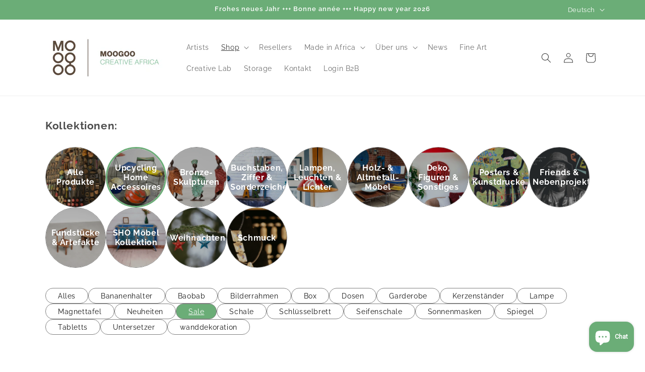

--- FILE ---
content_type: text/css
request_url: https://moogoo-creative-africa.com/cdn/shop/t/8/assets/vfxj-section-category-nav.css?v=122700174447136102341719414908
body_size: -281
content:
.category-nav-wrapper{margin:var(--space-l) 0 0 0}.collection-list-title{font-weight:700;margin-bottom:var(--space-s);font-size:21px}.menu{display:flex;flex-wrap:wrap;gap:1rem;padding:0}.menu-link{display:block;width:calc(33.333333% - .6666666666666667rem);color:#fff}.menu-listitem{display:flex;justify-content:center;align-items:center;position:relative;border:1px solid grey;border-radius:500px;overflow:hidden}.menu-listitem.active{border:3px solid var(--section-category-nav-accent)}.menu-listitem img{width:100%;height:100%;object-fit:cover}.menu-listitem svg.placeholder-image{opacity:.5}.menu-listitem .collection-title{position:absolute;font-weight:700;text-align:center;line-height:1.2;font-size:14px;width:90%}.menu-listitem .link-overlay{width:100%;height:100%;object-fit:cover;position:absolute;background:#00000047;display:block}.tag-list{display:flex;flex-wrap:wrap;gap:1rem;padding-left:0;margin-top:var(--space-l)}.tag-list li{list-style:none}.tag-item{padding:3px var(--space-s) 1px var(--space-s);border:1px solid grey;border-radius:var(--space-l);white-space:nowrap;font-size:14px}.tag-item a{color:#121212;text-decoration:none}.tag-item a:hover{text-decoration:underline}.tag-item.active{background:var(--section-category-nav-accent)}.tag-item.active a{color:#fff;text-decoration:underline}.tag-filter-heading{padding:3px 0 1px;margin:var(--space-s) var(--space-s) var(--space-xs) 0;white-space:nowrap}@media screen and (min-width: 750px){.menu{gap:2rem}.menu-link{width:calc(20% - 1.6rem)}.menu-listitem .collection-title{font-size:16px}}@media screen and (min-width: 990px){.menu{overflow-x:auto}.menu-link{width:calc(16.66666666666667% - 1.66666666666667rem)}.tag-filter-heading{margin:var(--space-xxs) var(--space-s) var(--space-xxs) 0}.tag-list{gap:1.2rem}}@media screen and (min-width: 1250px){.menu-link{width:calc(12.5% - 1.75rem)}}
/*# sourceMappingURL=/cdn/shop/t/8/assets/vfxj-section-category-nav.css.map?v=122700174447136102341719414908 */
